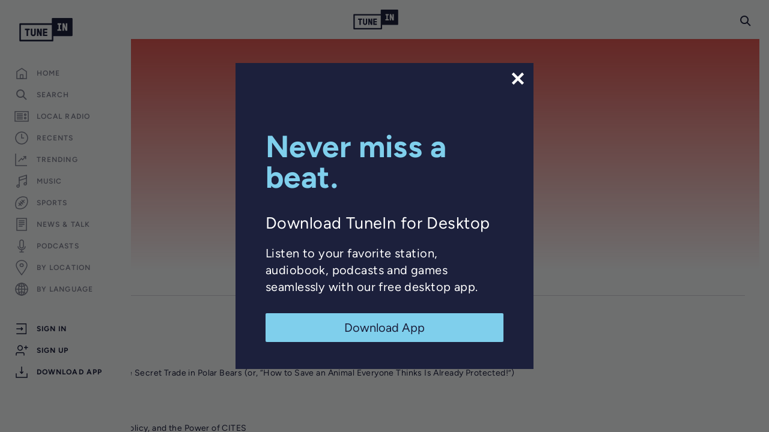

--- FILE ---
content_type: text/html; charset=utf-8
request_url: https://www.google.com/recaptcha/api2/anchor?ar=1&k=6LeX0gEiAAAAAIIeTpEprcKukrYul2unIoDI9UAF&co=aHR0cHM6Ly90dW5laW4uY29tOjQ0Mw..&hl=en&v=7gg7H51Q-naNfhmCP3_R47ho&size=invisible&anchor-ms=20000&execute-ms=15000&cb=mx9yjj9dn6q3
body_size: 48284
content:
<!DOCTYPE HTML><html dir="ltr" lang="en"><head><meta http-equiv="Content-Type" content="text/html; charset=UTF-8">
<meta http-equiv="X-UA-Compatible" content="IE=edge">
<title>reCAPTCHA</title>
<style type="text/css">
/* cyrillic-ext */
@font-face {
  font-family: 'Roboto';
  font-style: normal;
  font-weight: 400;
  font-stretch: 100%;
  src: url(//fonts.gstatic.com/s/roboto/v48/KFO7CnqEu92Fr1ME7kSn66aGLdTylUAMa3GUBHMdazTgWw.woff2) format('woff2');
  unicode-range: U+0460-052F, U+1C80-1C8A, U+20B4, U+2DE0-2DFF, U+A640-A69F, U+FE2E-FE2F;
}
/* cyrillic */
@font-face {
  font-family: 'Roboto';
  font-style: normal;
  font-weight: 400;
  font-stretch: 100%;
  src: url(//fonts.gstatic.com/s/roboto/v48/KFO7CnqEu92Fr1ME7kSn66aGLdTylUAMa3iUBHMdazTgWw.woff2) format('woff2');
  unicode-range: U+0301, U+0400-045F, U+0490-0491, U+04B0-04B1, U+2116;
}
/* greek-ext */
@font-face {
  font-family: 'Roboto';
  font-style: normal;
  font-weight: 400;
  font-stretch: 100%;
  src: url(//fonts.gstatic.com/s/roboto/v48/KFO7CnqEu92Fr1ME7kSn66aGLdTylUAMa3CUBHMdazTgWw.woff2) format('woff2');
  unicode-range: U+1F00-1FFF;
}
/* greek */
@font-face {
  font-family: 'Roboto';
  font-style: normal;
  font-weight: 400;
  font-stretch: 100%;
  src: url(//fonts.gstatic.com/s/roboto/v48/KFO7CnqEu92Fr1ME7kSn66aGLdTylUAMa3-UBHMdazTgWw.woff2) format('woff2');
  unicode-range: U+0370-0377, U+037A-037F, U+0384-038A, U+038C, U+038E-03A1, U+03A3-03FF;
}
/* math */
@font-face {
  font-family: 'Roboto';
  font-style: normal;
  font-weight: 400;
  font-stretch: 100%;
  src: url(//fonts.gstatic.com/s/roboto/v48/KFO7CnqEu92Fr1ME7kSn66aGLdTylUAMawCUBHMdazTgWw.woff2) format('woff2');
  unicode-range: U+0302-0303, U+0305, U+0307-0308, U+0310, U+0312, U+0315, U+031A, U+0326-0327, U+032C, U+032F-0330, U+0332-0333, U+0338, U+033A, U+0346, U+034D, U+0391-03A1, U+03A3-03A9, U+03B1-03C9, U+03D1, U+03D5-03D6, U+03F0-03F1, U+03F4-03F5, U+2016-2017, U+2034-2038, U+203C, U+2040, U+2043, U+2047, U+2050, U+2057, U+205F, U+2070-2071, U+2074-208E, U+2090-209C, U+20D0-20DC, U+20E1, U+20E5-20EF, U+2100-2112, U+2114-2115, U+2117-2121, U+2123-214F, U+2190, U+2192, U+2194-21AE, U+21B0-21E5, U+21F1-21F2, U+21F4-2211, U+2213-2214, U+2216-22FF, U+2308-230B, U+2310, U+2319, U+231C-2321, U+2336-237A, U+237C, U+2395, U+239B-23B7, U+23D0, U+23DC-23E1, U+2474-2475, U+25AF, U+25B3, U+25B7, U+25BD, U+25C1, U+25CA, U+25CC, U+25FB, U+266D-266F, U+27C0-27FF, U+2900-2AFF, U+2B0E-2B11, U+2B30-2B4C, U+2BFE, U+3030, U+FF5B, U+FF5D, U+1D400-1D7FF, U+1EE00-1EEFF;
}
/* symbols */
@font-face {
  font-family: 'Roboto';
  font-style: normal;
  font-weight: 400;
  font-stretch: 100%;
  src: url(//fonts.gstatic.com/s/roboto/v48/KFO7CnqEu92Fr1ME7kSn66aGLdTylUAMaxKUBHMdazTgWw.woff2) format('woff2');
  unicode-range: U+0001-000C, U+000E-001F, U+007F-009F, U+20DD-20E0, U+20E2-20E4, U+2150-218F, U+2190, U+2192, U+2194-2199, U+21AF, U+21E6-21F0, U+21F3, U+2218-2219, U+2299, U+22C4-22C6, U+2300-243F, U+2440-244A, U+2460-24FF, U+25A0-27BF, U+2800-28FF, U+2921-2922, U+2981, U+29BF, U+29EB, U+2B00-2BFF, U+4DC0-4DFF, U+FFF9-FFFB, U+10140-1018E, U+10190-1019C, U+101A0, U+101D0-101FD, U+102E0-102FB, U+10E60-10E7E, U+1D2C0-1D2D3, U+1D2E0-1D37F, U+1F000-1F0FF, U+1F100-1F1AD, U+1F1E6-1F1FF, U+1F30D-1F30F, U+1F315, U+1F31C, U+1F31E, U+1F320-1F32C, U+1F336, U+1F378, U+1F37D, U+1F382, U+1F393-1F39F, U+1F3A7-1F3A8, U+1F3AC-1F3AF, U+1F3C2, U+1F3C4-1F3C6, U+1F3CA-1F3CE, U+1F3D4-1F3E0, U+1F3ED, U+1F3F1-1F3F3, U+1F3F5-1F3F7, U+1F408, U+1F415, U+1F41F, U+1F426, U+1F43F, U+1F441-1F442, U+1F444, U+1F446-1F449, U+1F44C-1F44E, U+1F453, U+1F46A, U+1F47D, U+1F4A3, U+1F4B0, U+1F4B3, U+1F4B9, U+1F4BB, U+1F4BF, U+1F4C8-1F4CB, U+1F4D6, U+1F4DA, U+1F4DF, U+1F4E3-1F4E6, U+1F4EA-1F4ED, U+1F4F7, U+1F4F9-1F4FB, U+1F4FD-1F4FE, U+1F503, U+1F507-1F50B, U+1F50D, U+1F512-1F513, U+1F53E-1F54A, U+1F54F-1F5FA, U+1F610, U+1F650-1F67F, U+1F687, U+1F68D, U+1F691, U+1F694, U+1F698, U+1F6AD, U+1F6B2, U+1F6B9-1F6BA, U+1F6BC, U+1F6C6-1F6CF, U+1F6D3-1F6D7, U+1F6E0-1F6EA, U+1F6F0-1F6F3, U+1F6F7-1F6FC, U+1F700-1F7FF, U+1F800-1F80B, U+1F810-1F847, U+1F850-1F859, U+1F860-1F887, U+1F890-1F8AD, U+1F8B0-1F8BB, U+1F8C0-1F8C1, U+1F900-1F90B, U+1F93B, U+1F946, U+1F984, U+1F996, U+1F9E9, U+1FA00-1FA6F, U+1FA70-1FA7C, U+1FA80-1FA89, U+1FA8F-1FAC6, U+1FACE-1FADC, U+1FADF-1FAE9, U+1FAF0-1FAF8, U+1FB00-1FBFF;
}
/* vietnamese */
@font-face {
  font-family: 'Roboto';
  font-style: normal;
  font-weight: 400;
  font-stretch: 100%;
  src: url(//fonts.gstatic.com/s/roboto/v48/KFO7CnqEu92Fr1ME7kSn66aGLdTylUAMa3OUBHMdazTgWw.woff2) format('woff2');
  unicode-range: U+0102-0103, U+0110-0111, U+0128-0129, U+0168-0169, U+01A0-01A1, U+01AF-01B0, U+0300-0301, U+0303-0304, U+0308-0309, U+0323, U+0329, U+1EA0-1EF9, U+20AB;
}
/* latin-ext */
@font-face {
  font-family: 'Roboto';
  font-style: normal;
  font-weight: 400;
  font-stretch: 100%;
  src: url(//fonts.gstatic.com/s/roboto/v48/KFO7CnqEu92Fr1ME7kSn66aGLdTylUAMa3KUBHMdazTgWw.woff2) format('woff2');
  unicode-range: U+0100-02BA, U+02BD-02C5, U+02C7-02CC, U+02CE-02D7, U+02DD-02FF, U+0304, U+0308, U+0329, U+1D00-1DBF, U+1E00-1E9F, U+1EF2-1EFF, U+2020, U+20A0-20AB, U+20AD-20C0, U+2113, U+2C60-2C7F, U+A720-A7FF;
}
/* latin */
@font-face {
  font-family: 'Roboto';
  font-style: normal;
  font-weight: 400;
  font-stretch: 100%;
  src: url(//fonts.gstatic.com/s/roboto/v48/KFO7CnqEu92Fr1ME7kSn66aGLdTylUAMa3yUBHMdazQ.woff2) format('woff2');
  unicode-range: U+0000-00FF, U+0131, U+0152-0153, U+02BB-02BC, U+02C6, U+02DA, U+02DC, U+0304, U+0308, U+0329, U+2000-206F, U+20AC, U+2122, U+2191, U+2193, U+2212, U+2215, U+FEFF, U+FFFD;
}
/* cyrillic-ext */
@font-face {
  font-family: 'Roboto';
  font-style: normal;
  font-weight: 500;
  font-stretch: 100%;
  src: url(//fonts.gstatic.com/s/roboto/v48/KFO7CnqEu92Fr1ME7kSn66aGLdTylUAMa3GUBHMdazTgWw.woff2) format('woff2');
  unicode-range: U+0460-052F, U+1C80-1C8A, U+20B4, U+2DE0-2DFF, U+A640-A69F, U+FE2E-FE2F;
}
/* cyrillic */
@font-face {
  font-family: 'Roboto';
  font-style: normal;
  font-weight: 500;
  font-stretch: 100%;
  src: url(//fonts.gstatic.com/s/roboto/v48/KFO7CnqEu92Fr1ME7kSn66aGLdTylUAMa3iUBHMdazTgWw.woff2) format('woff2');
  unicode-range: U+0301, U+0400-045F, U+0490-0491, U+04B0-04B1, U+2116;
}
/* greek-ext */
@font-face {
  font-family: 'Roboto';
  font-style: normal;
  font-weight: 500;
  font-stretch: 100%;
  src: url(//fonts.gstatic.com/s/roboto/v48/KFO7CnqEu92Fr1ME7kSn66aGLdTylUAMa3CUBHMdazTgWw.woff2) format('woff2');
  unicode-range: U+1F00-1FFF;
}
/* greek */
@font-face {
  font-family: 'Roboto';
  font-style: normal;
  font-weight: 500;
  font-stretch: 100%;
  src: url(//fonts.gstatic.com/s/roboto/v48/KFO7CnqEu92Fr1ME7kSn66aGLdTylUAMa3-UBHMdazTgWw.woff2) format('woff2');
  unicode-range: U+0370-0377, U+037A-037F, U+0384-038A, U+038C, U+038E-03A1, U+03A3-03FF;
}
/* math */
@font-face {
  font-family: 'Roboto';
  font-style: normal;
  font-weight: 500;
  font-stretch: 100%;
  src: url(//fonts.gstatic.com/s/roboto/v48/KFO7CnqEu92Fr1ME7kSn66aGLdTylUAMawCUBHMdazTgWw.woff2) format('woff2');
  unicode-range: U+0302-0303, U+0305, U+0307-0308, U+0310, U+0312, U+0315, U+031A, U+0326-0327, U+032C, U+032F-0330, U+0332-0333, U+0338, U+033A, U+0346, U+034D, U+0391-03A1, U+03A3-03A9, U+03B1-03C9, U+03D1, U+03D5-03D6, U+03F0-03F1, U+03F4-03F5, U+2016-2017, U+2034-2038, U+203C, U+2040, U+2043, U+2047, U+2050, U+2057, U+205F, U+2070-2071, U+2074-208E, U+2090-209C, U+20D0-20DC, U+20E1, U+20E5-20EF, U+2100-2112, U+2114-2115, U+2117-2121, U+2123-214F, U+2190, U+2192, U+2194-21AE, U+21B0-21E5, U+21F1-21F2, U+21F4-2211, U+2213-2214, U+2216-22FF, U+2308-230B, U+2310, U+2319, U+231C-2321, U+2336-237A, U+237C, U+2395, U+239B-23B7, U+23D0, U+23DC-23E1, U+2474-2475, U+25AF, U+25B3, U+25B7, U+25BD, U+25C1, U+25CA, U+25CC, U+25FB, U+266D-266F, U+27C0-27FF, U+2900-2AFF, U+2B0E-2B11, U+2B30-2B4C, U+2BFE, U+3030, U+FF5B, U+FF5D, U+1D400-1D7FF, U+1EE00-1EEFF;
}
/* symbols */
@font-face {
  font-family: 'Roboto';
  font-style: normal;
  font-weight: 500;
  font-stretch: 100%;
  src: url(//fonts.gstatic.com/s/roboto/v48/KFO7CnqEu92Fr1ME7kSn66aGLdTylUAMaxKUBHMdazTgWw.woff2) format('woff2');
  unicode-range: U+0001-000C, U+000E-001F, U+007F-009F, U+20DD-20E0, U+20E2-20E4, U+2150-218F, U+2190, U+2192, U+2194-2199, U+21AF, U+21E6-21F0, U+21F3, U+2218-2219, U+2299, U+22C4-22C6, U+2300-243F, U+2440-244A, U+2460-24FF, U+25A0-27BF, U+2800-28FF, U+2921-2922, U+2981, U+29BF, U+29EB, U+2B00-2BFF, U+4DC0-4DFF, U+FFF9-FFFB, U+10140-1018E, U+10190-1019C, U+101A0, U+101D0-101FD, U+102E0-102FB, U+10E60-10E7E, U+1D2C0-1D2D3, U+1D2E0-1D37F, U+1F000-1F0FF, U+1F100-1F1AD, U+1F1E6-1F1FF, U+1F30D-1F30F, U+1F315, U+1F31C, U+1F31E, U+1F320-1F32C, U+1F336, U+1F378, U+1F37D, U+1F382, U+1F393-1F39F, U+1F3A7-1F3A8, U+1F3AC-1F3AF, U+1F3C2, U+1F3C4-1F3C6, U+1F3CA-1F3CE, U+1F3D4-1F3E0, U+1F3ED, U+1F3F1-1F3F3, U+1F3F5-1F3F7, U+1F408, U+1F415, U+1F41F, U+1F426, U+1F43F, U+1F441-1F442, U+1F444, U+1F446-1F449, U+1F44C-1F44E, U+1F453, U+1F46A, U+1F47D, U+1F4A3, U+1F4B0, U+1F4B3, U+1F4B9, U+1F4BB, U+1F4BF, U+1F4C8-1F4CB, U+1F4D6, U+1F4DA, U+1F4DF, U+1F4E3-1F4E6, U+1F4EA-1F4ED, U+1F4F7, U+1F4F9-1F4FB, U+1F4FD-1F4FE, U+1F503, U+1F507-1F50B, U+1F50D, U+1F512-1F513, U+1F53E-1F54A, U+1F54F-1F5FA, U+1F610, U+1F650-1F67F, U+1F687, U+1F68D, U+1F691, U+1F694, U+1F698, U+1F6AD, U+1F6B2, U+1F6B9-1F6BA, U+1F6BC, U+1F6C6-1F6CF, U+1F6D3-1F6D7, U+1F6E0-1F6EA, U+1F6F0-1F6F3, U+1F6F7-1F6FC, U+1F700-1F7FF, U+1F800-1F80B, U+1F810-1F847, U+1F850-1F859, U+1F860-1F887, U+1F890-1F8AD, U+1F8B0-1F8BB, U+1F8C0-1F8C1, U+1F900-1F90B, U+1F93B, U+1F946, U+1F984, U+1F996, U+1F9E9, U+1FA00-1FA6F, U+1FA70-1FA7C, U+1FA80-1FA89, U+1FA8F-1FAC6, U+1FACE-1FADC, U+1FADF-1FAE9, U+1FAF0-1FAF8, U+1FB00-1FBFF;
}
/* vietnamese */
@font-face {
  font-family: 'Roboto';
  font-style: normal;
  font-weight: 500;
  font-stretch: 100%;
  src: url(//fonts.gstatic.com/s/roboto/v48/KFO7CnqEu92Fr1ME7kSn66aGLdTylUAMa3OUBHMdazTgWw.woff2) format('woff2');
  unicode-range: U+0102-0103, U+0110-0111, U+0128-0129, U+0168-0169, U+01A0-01A1, U+01AF-01B0, U+0300-0301, U+0303-0304, U+0308-0309, U+0323, U+0329, U+1EA0-1EF9, U+20AB;
}
/* latin-ext */
@font-face {
  font-family: 'Roboto';
  font-style: normal;
  font-weight: 500;
  font-stretch: 100%;
  src: url(//fonts.gstatic.com/s/roboto/v48/KFO7CnqEu92Fr1ME7kSn66aGLdTylUAMa3KUBHMdazTgWw.woff2) format('woff2');
  unicode-range: U+0100-02BA, U+02BD-02C5, U+02C7-02CC, U+02CE-02D7, U+02DD-02FF, U+0304, U+0308, U+0329, U+1D00-1DBF, U+1E00-1E9F, U+1EF2-1EFF, U+2020, U+20A0-20AB, U+20AD-20C0, U+2113, U+2C60-2C7F, U+A720-A7FF;
}
/* latin */
@font-face {
  font-family: 'Roboto';
  font-style: normal;
  font-weight: 500;
  font-stretch: 100%;
  src: url(//fonts.gstatic.com/s/roboto/v48/KFO7CnqEu92Fr1ME7kSn66aGLdTylUAMa3yUBHMdazQ.woff2) format('woff2');
  unicode-range: U+0000-00FF, U+0131, U+0152-0153, U+02BB-02BC, U+02C6, U+02DA, U+02DC, U+0304, U+0308, U+0329, U+2000-206F, U+20AC, U+2122, U+2191, U+2193, U+2212, U+2215, U+FEFF, U+FFFD;
}
/* cyrillic-ext */
@font-face {
  font-family: 'Roboto';
  font-style: normal;
  font-weight: 900;
  font-stretch: 100%;
  src: url(//fonts.gstatic.com/s/roboto/v48/KFO7CnqEu92Fr1ME7kSn66aGLdTylUAMa3GUBHMdazTgWw.woff2) format('woff2');
  unicode-range: U+0460-052F, U+1C80-1C8A, U+20B4, U+2DE0-2DFF, U+A640-A69F, U+FE2E-FE2F;
}
/* cyrillic */
@font-face {
  font-family: 'Roboto';
  font-style: normal;
  font-weight: 900;
  font-stretch: 100%;
  src: url(//fonts.gstatic.com/s/roboto/v48/KFO7CnqEu92Fr1ME7kSn66aGLdTylUAMa3iUBHMdazTgWw.woff2) format('woff2');
  unicode-range: U+0301, U+0400-045F, U+0490-0491, U+04B0-04B1, U+2116;
}
/* greek-ext */
@font-face {
  font-family: 'Roboto';
  font-style: normal;
  font-weight: 900;
  font-stretch: 100%;
  src: url(//fonts.gstatic.com/s/roboto/v48/KFO7CnqEu92Fr1ME7kSn66aGLdTylUAMa3CUBHMdazTgWw.woff2) format('woff2');
  unicode-range: U+1F00-1FFF;
}
/* greek */
@font-face {
  font-family: 'Roboto';
  font-style: normal;
  font-weight: 900;
  font-stretch: 100%;
  src: url(//fonts.gstatic.com/s/roboto/v48/KFO7CnqEu92Fr1ME7kSn66aGLdTylUAMa3-UBHMdazTgWw.woff2) format('woff2');
  unicode-range: U+0370-0377, U+037A-037F, U+0384-038A, U+038C, U+038E-03A1, U+03A3-03FF;
}
/* math */
@font-face {
  font-family: 'Roboto';
  font-style: normal;
  font-weight: 900;
  font-stretch: 100%;
  src: url(//fonts.gstatic.com/s/roboto/v48/KFO7CnqEu92Fr1ME7kSn66aGLdTylUAMawCUBHMdazTgWw.woff2) format('woff2');
  unicode-range: U+0302-0303, U+0305, U+0307-0308, U+0310, U+0312, U+0315, U+031A, U+0326-0327, U+032C, U+032F-0330, U+0332-0333, U+0338, U+033A, U+0346, U+034D, U+0391-03A1, U+03A3-03A9, U+03B1-03C9, U+03D1, U+03D5-03D6, U+03F0-03F1, U+03F4-03F5, U+2016-2017, U+2034-2038, U+203C, U+2040, U+2043, U+2047, U+2050, U+2057, U+205F, U+2070-2071, U+2074-208E, U+2090-209C, U+20D0-20DC, U+20E1, U+20E5-20EF, U+2100-2112, U+2114-2115, U+2117-2121, U+2123-214F, U+2190, U+2192, U+2194-21AE, U+21B0-21E5, U+21F1-21F2, U+21F4-2211, U+2213-2214, U+2216-22FF, U+2308-230B, U+2310, U+2319, U+231C-2321, U+2336-237A, U+237C, U+2395, U+239B-23B7, U+23D0, U+23DC-23E1, U+2474-2475, U+25AF, U+25B3, U+25B7, U+25BD, U+25C1, U+25CA, U+25CC, U+25FB, U+266D-266F, U+27C0-27FF, U+2900-2AFF, U+2B0E-2B11, U+2B30-2B4C, U+2BFE, U+3030, U+FF5B, U+FF5D, U+1D400-1D7FF, U+1EE00-1EEFF;
}
/* symbols */
@font-face {
  font-family: 'Roboto';
  font-style: normal;
  font-weight: 900;
  font-stretch: 100%;
  src: url(//fonts.gstatic.com/s/roboto/v48/KFO7CnqEu92Fr1ME7kSn66aGLdTylUAMaxKUBHMdazTgWw.woff2) format('woff2');
  unicode-range: U+0001-000C, U+000E-001F, U+007F-009F, U+20DD-20E0, U+20E2-20E4, U+2150-218F, U+2190, U+2192, U+2194-2199, U+21AF, U+21E6-21F0, U+21F3, U+2218-2219, U+2299, U+22C4-22C6, U+2300-243F, U+2440-244A, U+2460-24FF, U+25A0-27BF, U+2800-28FF, U+2921-2922, U+2981, U+29BF, U+29EB, U+2B00-2BFF, U+4DC0-4DFF, U+FFF9-FFFB, U+10140-1018E, U+10190-1019C, U+101A0, U+101D0-101FD, U+102E0-102FB, U+10E60-10E7E, U+1D2C0-1D2D3, U+1D2E0-1D37F, U+1F000-1F0FF, U+1F100-1F1AD, U+1F1E6-1F1FF, U+1F30D-1F30F, U+1F315, U+1F31C, U+1F31E, U+1F320-1F32C, U+1F336, U+1F378, U+1F37D, U+1F382, U+1F393-1F39F, U+1F3A7-1F3A8, U+1F3AC-1F3AF, U+1F3C2, U+1F3C4-1F3C6, U+1F3CA-1F3CE, U+1F3D4-1F3E0, U+1F3ED, U+1F3F1-1F3F3, U+1F3F5-1F3F7, U+1F408, U+1F415, U+1F41F, U+1F426, U+1F43F, U+1F441-1F442, U+1F444, U+1F446-1F449, U+1F44C-1F44E, U+1F453, U+1F46A, U+1F47D, U+1F4A3, U+1F4B0, U+1F4B3, U+1F4B9, U+1F4BB, U+1F4BF, U+1F4C8-1F4CB, U+1F4D6, U+1F4DA, U+1F4DF, U+1F4E3-1F4E6, U+1F4EA-1F4ED, U+1F4F7, U+1F4F9-1F4FB, U+1F4FD-1F4FE, U+1F503, U+1F507-1F50B, U+1F50D, U+1F512-1F513, U+1F53E-1F54A, U+1F54F-1F5FA, U+1F610, U+1F650-1F67F, U+1F687, U+1F68D, U+1F691, U+1F694, U+1F698, U+1F6AD, U+1F6B2, U+1F6B9-1F6BA, U+1F6BC, U+1F6C6-1F6CF, U+1F6D3-1F6D7, U+1F6E0-1F6EA, U+1F6F0-1F6F3, U+1F6F7-1F6FC, U+1F700-1F7FF, U+1F800-1F80B, U+1F810-1F847, U+1F850-1F859, U+1F860-1F887, U+1F890-1F8AD, U+1F8B0-1F8BB, U+1F8C0-1F8C1, U+1F900-1F90B, U+1F93B, U+1F946, U+1F984, U+1F996, U+1F9E9, U+1FA00-1FA6F, U+1FA70-1FA7C, U+1FA80-1FA89, U+1FA8F-1FAC6, U+1FACE-1FADC, U+1FADF-1FAE9, U+1FAF0-1FAF8, U+1FB00-1FBFF;
}
/* vietnamese */
@font-face {
  font-family: 'Roboto';
  font-style: normal;
  font-weight: 900;
  font-stretch: 100%;
  src: url(//fonts.gstatic.com/s/roboto/v48/KFO7CnqEu92Fr1ME7kSn66aGLdTylUAMa3OUBHMdazTgWw.woff2) format('woff2');
  unicode-range: U+0102-0103, U+0110-0111, U+0128-0129, U+0168-0169, U+01A0-01A1, U+01AF-01B0, U+0300-0301, U+0303-0304, U+0308-0309, U+0323, U+0329, U+1EA0-1EF9, U+20AB;
}
/* latin-ext */
@font-face {
  font-family: 'Roboto';
  font-style: normal;
  font-weight: 900;
  font-stretch: 100%;
  src: url(//fonts.gstatic.com/s/roboto/v48/KFO7CnqEu92Fr1ME7kSn66aGLdTylUAMa3KUBHMdazTgWw.woff2) format('woff2');
  unicode-range: U+0100-02BA, U+02BD-02C5, U+02C7-02CC, U+02CE-02D7, U+02DD-02FF, U+0304, U+0308, U+0329, U+1D00-1DBF, U+1E00-1E9F, U+1EF2-1EFF, U+2020, U+20A0-20AB, U+20AD-20C0, U+2113, U+2C60-2C7F, U+A720-A7FF;
}
/* latin */
@font-face {
  font-family: 'Roboto';
  font-style: normal;
  font-weight: 900;
  font-stretch: 100%;
  src: url(//fonts.gstatic.com/s/roboto/v48/KFO7CnqEu92Fr1ME7kSn66aGLdTylUAMa3yUBHMdazQ.woff2) format('woff2');
  unicode-range: U+0000-00FF, U+0131, U+0152-0153, U+02BB-02BC, U+02C6, U+02DA, U+02DC, U+0304, U+0308, U+0329, U+2000-206F, U+20AC, U+2122, U+2191, U+2193, U+2212, U+2215, U+FEFF, U+FFFD;
}

</style>
<link rel="stylesheet" type="text/css" href="https://www.gstatic.com/recaptcha/releases/7gg7H51Q-naNfhmCP3_R47ho/styles__ltr.css">
<script nonce="DSH7XRcqavLpnL5wSaNP-w" type="text/javascript">window['__recaptcha_api'] = 'https://www.google.com/recaptcha/api2/';</script>
<script type="text/javascript" src="https://www.gstatic.com/recaptcha/releases/7gg7H51Q-naNfhmCP3_R47ho/recaptcha__en.js" nonce="DSH7XRcqavLpnL5wSaNP-w">
      
    </script></head>
<body><div id="rc-anchor-alert" class="rc-anchor-alert"></div>
<input type="hidden" id="recaptcha-token" value="[base64]">
<script type="text/javascript" nonce="DSH7XRcqavLpnL5wSaNP-w">
      recaptcha.anchor.Main.init("[\x22ainput\x22,[\x22bgdata\x22,\x22\x22,\[base64]/[base64]/bmV3IFpbdF0obVswXSk6Sz09Mj9uZXcgWlt0XShtWzBdLG1bMV0pOks9PTM/bmV3IFpbdF0obVswXSxtWzFdLG1bMl0pOks9PTQ/[base64]/[base64]/[base64]/[base64]/[base64]/[base64]/[base64]/[base64]/[base64]/[base64]/[base64]/[base64]/[base64]/[base64]\\u003d\\u003d\x22,\[base64]\x22,\x22bVtVw74Rwow6wr7DisKew7fDlW1ww7EKw6rDrB07a8OFwpx/e8KfIkbCiCDDsEovUMKfTVvCoRJkJMK3OsKNw7rCgQTDqFoXwqEEwq17w7Nkw6DDjMO1w6/DvsKFfBfDkQo2U1ZBFxIIwrpfwokXwr1Gw5t0Ph7CthTCn8K0wosRw4liw4fClm4Aw4bCkAnDm8Kaw4vClErDqRjCgsOdFTBHM8OHw7BpwqjCtcOZwqstwrZaw5sxSMOQwo/Dq8KAGkDCkMOnwo8fw5rDmQ08w6rDn8KKIkQzZAPCsDNBWsOFW0XDrMKQwqzCpS/Cm8OYw7HCh8KowpIxfsKUZ8KSAcOZwqrDiVJ2wpRiwqXCt2kDAsKaZ8K6RijCsGczJsKVwobDvMOrHicsPU3Cj2/CvnbCimQkO8OGVsOlV1LCgmTDqQHDnWHDmMOOdcOCwqLCmsO9wrV4BwbDj8OSMcOlwpHCs8KXOMK/RRhteEDDjsOZD8O/I2wyw7xCw7HDtToFw5vDlsK+wpQUw5ogd24pDiBKwpphwp3ClWU7TsKjw6rCrR0ZPArDpBZPAMK9fcOJfx7Di8OGwpAxAcKVLiRnw7Ezw6vDp8OKBTXDkVfDjcK9IXgAw4bCn8Kfw5vCtMOgwqXCv0Qswq/CixDCkcOXFEBZXSkvwozCicOkw7vCr8KCw4EPWx5zb1UWwpPCpkvDtlrCnMOEw4vDlsKWT2jDkmPCosOUw4rDq8KkwoEqIAXClhodCiDCv8OQMnvCk23CgcOBwr3Cs0kjeRNCw77DoUTCsghHCG9mw5TDky1/WQ5lCMKNYMONGAvDrMKEWMOrw5cdeGRBwo7Cu8OVKsKrGio3MMORw6LCnjzCo1obwoLDhcOYwqDCrMO7w4jCuMK3wr0uw6TCv8KFLcKbwpnCowdxwqg7XUfCmMKKw73DpMKuHMOOW2rDpcO0dhvDpkrDnMKdw747PsKew5vDkl/CmcKbZQp3CsKaXcO3wrPDu8KtwqsIwrrDnG4Ew4zDj8Klw6xKHsOYTcK9SlTCi8OTMsKqwr8KCms5T8Kow4xYwrJEPMKCIMKYw5XCgwXCh8K9E8O2VVnDscOuW8KuKMOOw4Jqwo/CgMORYwgoZcO+dxEzw51+w4RvczYNQ8OWUxNOYsKTNx7Dum7Cg8Klw453w73ClsK/w4PCmsKAaG4jwo1Wd8KnPj3DhsKLwpxaYwtuwq3CpjPDiBIUIcOzwplPwq10QMK/TMOdwqHDh0cEXTlecGzDh1DCrUzCgcONwojDk8KKFcK5AU1EwqLDrDomIcKsw7bChmoANUvCnDRswq1DGMKrCjnDj8OoA8KbeSV0UR0GMsOTCTPCncOSw6k/H1oowoDCqn9UwqbDpMOmdCUaZwxOw4NMwpLCicONw7TCmhLDu8O9CMO4wpvCnwnDjX7DkSldYMOVQDLDicKKf8ObwoZowqrCmzfCpMKPwoNow7dYwr7Cj1F6VcKyP3M6wrpsw7MAwqnCjh40Y8KSw6JTwr3Du8Opw4XCmRA1EXvDisOMw5gJw4fCsAJYcMO/BMKpw7Vzw5gtSTHDjcK8woDDsDhow7HCuUQbw4PDt0MewrbDiX9fwrReNCLDqmLDh8OPwqTCusK2woxMw5fCncKLemDDuMONZ8KhwrxmwpkXw6/CqQYGw6MMwqHDiC5xw7DDpcOtwoptfAzDjmE3w4rChG/DgnnCr8OiJsKzW8KLwrLCh8KjwqfCmsKeEsKMwqHDu8Kbw6tfwqBvXjQSekEMdMOhdgLDjcKAUsKow7lKFVJQw5wMFMOXMsK/[base64]/[base64]/fsK3woTDu8OvO8K8ZsKQVMK3OgfCpsK1wpHDkcOqKQwvM1DClCk4wo3Cui7CtMO5KsOsAsOjS2RlJMKiwqnDvMO/[base64]/[base64]/w6rCv1AiOsKODcOlw4vCu0PCnEccwrEZZMOBIzZ4wphuPXPDsMKRw6JCwrhgV2PDm3wsccKhw7BOKcOxD2bCj8KNwrrDrAnDvcOMwrVDw5FWcsOfM8KMw7bDvcKbdDzCqcOyw7fCpcOnGh/[base64]/[base64]/w78vC8OKBl8iZVY7wpwmwr9WworDvsKTFcOzw5/[base64]/DpGvCpMOKfEDCox7DrW53ccKzw6Qdw43CmcKfTiw4IUc5IsOIw5rDmMOIwrbDqnkmw5FzaH/CtsKcFnLDrcOhwroxDMODwrTCkDwlU8KDNH7DmgvDgsK0ejNKw7dGZEXDtAAGwqvCpwDDkwQHwoNCw4zDoCQ+EcO0AMKEwrF3w5sOwp0Lw4bDjsKww7PDgxzDlcOPHVTDncOjSMKvUkXCsjQ/wrJdKsKIw5DDg8Kxw61aw54LwpQnHmzDjmHDuSwrw4rCnsOJY8ONe0EowpEIwoXChMKOwo/Cv8Kgw6HCvcKwwqB1w4sPMSsnwpw3aMOJw7jDqA9hFSMMasOCwo/DhsObK2LDtljCtjphA8Kqw5DDksKdw4/Cl0I2wqPCnsOMbcObw7AyGDbCsMOqRiwAw5LDiBHDjjJIwrVmBlZjRWfDmFDClsKjHyjDk8KZwoMVQMOGwqfDqMKkw5/CgMKMwrbCiG3CukDDt8O8LW7Cq8OFDzjDvcOUwoXDsGDDg8KJLwnCq8OEOsK8w5fDkzHDg1tBw6UDcFDCusO0TsKoS8OrAsKiFMKaw5xzd3fDtDfDucK/RsKSw5zDiFHDj0UPw7/CisOqwrPCgcKaFiXCrsOBw7o6IBjDncKzJlRTSmnDgMOLTRsJe8KXP8KUSMKNw7/CocOYaMO3dsOtwpo9dF/[base64]/CrMO2wpjDvsKBw4DCqgZsworCr1xDEBvCrS/CvgUEwqfCi8OEZMOfwqDDqMKgw5cVRk/CjQTCn8KDwqzCp28dwpU1ZcOHw7zCksKqwpDCjMKsL8OzBMKiwo/[base64]/[base64]/Cs8Kpw7/Co3ZYQMO1w4ERHXEydGTCnMOfEVDDmMKtwoxPw48PaVrDjhpGwqDDhsKSw4DCncKMw4tgUFcoLXMlVj7CmsOpQwZQw5XCmh/CpWU9wpE+wrw4wpXDmMOAwr9tw5fCtsKnw77CuzfDoQXDhg5pwpJmA03CucOzw4bCscKEw5nChcO/a8KkXsOZw63ClUPCi8K3wr9SwqPCoFdsw4DDpsKSISMewo7CjwDDmFDCkcOewovCgWBIwqlUw6fDnMKKD8KbNMOTfmEYLXk8L8KCwpoVwqkgP1ZpbMOKNiY+Ai7DuSVTDMOsDDYQGsOsAWnChljCqFUXw6xBw7jCo8Otwq5HwpXCqR9EJjtNwpXCusOsw4bCtVrDhA/[base64]/wpwrR2DChMKuwoHDksOQwp/DsMOlTGcdwqbCiMKTwrM7THrDssOORmPDm8KcaQrDmcORwoU3SsO7Q8KywqogQUrDqMK9w5vDuCrCpMK9w5TCoi/[base64]/Ct8KowrvCpHQMw75yw5k0alNMwqDDq8KfO053dsOgwpgdfcKTwpfCiQzCgcKpGcKvMsK+TMK/[base64]/[base64]/w5HCvMK4wrkmwqpAwoXDq8K4I8KZZcOBWCnDgsKlw64oAnrCrcOIQ3TDryPDo13Cp2lTfjDCr1XDgGlWL3lKSsOeTMOow49QF2XCpCNsMMK/bBZZwqcDw5LCrcO7HMOlwoHDscKJw6VRwrtMEcK3dGfDr8OfEsOKwp7DmErCksOdwpNhAsObT2nCrsOrEztOH8ORwrnCnhLDgMKHAmp7w4TDrzPCqsKLw7/Di8OQIhDClsKMw6PCgF/CuAExw4LDjMO0w7gkw4BJwqvDu8O4w6XDuEXDssKCwrTDgnF5wrBGw783wprDhcKAWcKZw54rJsOyZ8K6TyLCtMKcwrBSw6bCiyLDmQ09WxrCgxURwoTClCsmenfCnCvDp8OSRsKNw4wlYR/Ch8KUNWh5wrTCosO2w6nCqcK7ZsKzwr5DL0PCisOTbiEnw7fChh7CvcK8w6rDpVvDiXbCvcKsRFd3GMKWw64ZVkTDucKHwrsvBWfCjcK8ccKFOQA1CcK+fiE1NsK8ccOCG1oFccK6w7HDtsK5MsKacUorwqTDgQInw7HCpQvDm8K6w7A3N13CjMKxY8KiE8KOSMK/Hwxhw483w4fCmyvDmsKGPi/[base64]/DlsOjNsKnwrXCq8Kgw4Y+esKywoJMw7rCpgpqwohew60MwoYRRivCg2VMw7IQdsKeTcOMc8KHw4Z3HcKefMOyw5/Cq8OpAcKFw4/DsylqawnChSrDgz7CkcKzwqd4woF0wqcZG8KbwpZsw6EQIEzCu8KjwrvCtcO+w4TDpsOvwp3CmmHCgcOzwpZaw4Izw5jDrmDClQTCnyAhS8O2w7Now6DDjD7DiETCpBAsBmnDln/DjXQ/[base64]/DoTXChW1WwrPDm8KfdMOhw6xSw4jCpcKAEVouOcO9wrXCkcKJT8KITB7DkhYec8KPwpzDjXh+w5x9wodEBH7DncOGB07DnGMhR8KIw5goUGbCjVrDh8K/[base64]/CiMKdwq7DpVVmwog0awLCuiF+woDDmwPCllk5worDgGPDtD/DgMKFw5oNJMOMFcODwonCpcOWVztYw4TDsMKvLgk8K8OfVS/[base64]/CnsKDIwLDhAXClDvDtsOswqlXwppawrrCmsOwwqfDncKrcGrCq8KWw49FXzJswqR7H8Kka8OWLsKKwoRwwpfDt8KYw791e8KFwqHDkQl/wpLCnMKWcsOpwqw9KsKIb8K0KsKpacOdw6jCqw3DuMKcacKBcyLDqSTDhHF2wrdaw5DCrUHChFPDrMKiT8OxMhPCocOpesK2WsOVaF/[base64]/[base64]/Dj8KgfVtBdcOaw7V2LQogwrkpecKNMcKUwr9yZsKwcxkrS8OqZcOKw5XCosKCw7otaMKyBxTCi8KlFBnCqcOiwqbCrXjCqsOTF05/[base64]/w7tiw4rDkMOlwrnChcOhw6jCmsKbTFHChSBJYcKFA0N0dMO1McKxwr3Dt8OiSA3Cu3jCh1/CgUhawqNxw70lO8Ogw6/DpTkhHlx3w7sNPSVJwqHCh1pww40rw5wzwpYsA8OKXnhswrDDtVrDnsKJw7DDssKGwpRxH3fCrlsVwrLDpsO1wrtywowuwq7CoX3Cg3DDnsKmecK5w6sYZCkrSsK4OsOPXTBMI2R+YsKRJ8OtYsKOwoZYIlhowofCmMK4DcOsF8K/wpvCoMKswpnCoVHDkitcXsK+A8KRMsKiVcKFD8KZwoI+wqAGwqrCmMOAezNQWMKvw5LCslLCuEdjF8K0HXspBlLDpWEUQE7DlAbCv8Orw6nCsQFHwo/Crh4VBkIiTcOLwoIww4R/w6BSeHrCk1gNwptaOlrCpgfDmT3Dm8Ohw4HCuDduAMK5wqPDi8ORGgQfVUVKwos5b8O1woHCgnh/wqd+XTULw7lew67CpDEOQGxJw5pif8OtQMKkw5/Dn8Kaw59LwrnCqFTDusO7wqUnL8Krwo0qw6ZGI0lXw7w7bMKjBAfDksOiM8OnTcK3P8O/O8OwTBbCjsOiEsKKw6o6PRoRwrHCgVnDknjDhMKKOxXDqW0BwqxVcsKZw4s0w69kZ8KvLcODJgE/HQ0Aw6QSw4/DlTjDpmQcw6jCvsOuMAk0XsKgwp/Ci1B/w64jIMKpw5zCtsKMw5bDrh3CjXpcekYLQMKrA8K7QsOVdsKIwqRbw7NLwqVScMOBw61oCsOFak8KRMK7wrozw7LCvSsXSwVyw6IwwrHDtQsJwpfCu8OGFR4iOsOvGX/CpU/Ct8KnUMK1D3DCuzLCnMKfdsOuwpJRwqPDvcKAImLDrMOoSH1+w7xtQDrDuG/DpBHDlGXCtDRzw4k1woxMw7JrwrE7w5LDncKrEcKyesOVwp/DnMOAwptRXcOLFF7CjMKDw5TCrMKXwq46AELCnHPCj8OnMQMBw7jDhsKRCArCklDDogJ1w5bCucOOXw0KZUw9w4IJw6TCtnwyw7dWMsOqwrEjw7czw4TCt0hmw79hwovDpmJPOsKFCMOdNUrDoE58eMOKwpd4wq7ChBh3wrh/wqFycsK5w5dWwqPDp8KYwr8WS07CpnHCmMKsS1rCncKgQHnCqMKpwoIvR3QbAQ5vw58yacOXFiMGTX8jFcKOMsOxw69CZC/DkTcAwpQCwoN/w5DCs2nCosOaDwZiCMKHSF1THxXDjG9HA8Kqw4cWecK8UUHCpRsNCFLDhsOZwpLDkMKxwprDkGrCi8KPBkPCgMOOw7jDssKnw6NsJ2IwwrZvGsKZwrRDw6cvKcKHHh3DmMK8wpTDrsO3wpDDniEnw4YKE8OPw5/DhCHDjMOZEsO+w4Fsw48Pw69BwoB9eUvDjmZZw4JpQcOyw59iEsOhY8OZFh9ZwprDlFDCn03CrX3Du0fCh0PDsl4KUgbCvk7Dr09NVcO4wp9Qwqldwpl7wqUWw55/SMOwKBrDvBV7L8Kxw7AwYSxvwrYdFMKjw5V3w67CpcO/wqloKsOOwq8sPsKvwoTDrMKtw4bCqRRrwrLCjhgXAsOWKsKiGsKGw4tew6sEw6Z/TnzCosOXDUDCtcKDBmhywpbDoQkCdgrCh8KMw6UGwpRzEAosQ8OJwrXDjlzDgMOANcKGVsKDA8OPbGnCusOhw7TDrSd/w63DosKkw4TDpjMCwp3Ci8KkwrJqw6dNw5jDl3EyHkDCscOrSMOHw6xbw7/Dtg3Cs3EBw7tywp7CuzzDgzN1JMOOJl3Do8K6Og3DiiY9EMKmwojDlcK6e8O1CU15wr0ODMKjwpjDh8Kpw7jCmcK0Bx8/[base64]/Cr8OoRFXCjRvCu34BwrnDp8KCOMKFf8K1w5pTwr7Dm8Orwocmw7rCrMOFw5TCpyfDh2N/YMOWwok7CHDCqsKRw6nCi8OIwrPCnRPCicOnw57CoCvDusKuw7PCn8KNw69WOS9NJ8Ovw6IBwrRUCcOmCRcGQsKlJ3DDgsKUDcKXw43DmAvChQFmak5RwoLDlgQvVQ3CqsKMdAfDvcOYwpNWG2rCrjHDg8Klw44Aw7/Dg8OsTT/Cn8Omw4UEUcK2wpbDr8OkLBEuDETChHMOwrd1IcK7A8ODwqEywrRdw6PCpsOQHMKww7lJw5bCk8Oew4UNw4vCiWXDhcOPDn1twqLCsGsULMKkI8Ohwo7CpMOGwr/Du0HChMKzZzoyw6jDtnPCnkPDqyvDl8Klwpd2wpPCvcOHw74KSjEQD8OhZhQQwrLCslIqQSMidcOqVcKtworDuBJuwobDlkM5wrnDosOlw5hQwrrCqjLDmXfCuMK1V8KvK8OKw4R/wrx7w7XCrcO4YHt1XBXCsMKvw5F0w6jCqjoTw7ElM8Kfw6PDhMKJA8Kiw7bDjMKhw71Mw7h1fnNSwpAjDyTCpXTDvcOSOFLCvkjDgjtqJMOxwrLDmFkRwoPCvMOmIE1fw7jDrcOcV8KYNiLCjg3DjyAAwqV7Wh/CucK3w6I/dHTDqzzDoMKzBQbCtsOjLTZWHMKWOzR/wpHDsMODXmA1w6Z/[base64]/CoTHCknrCnsOMXMOHVsKgahXDiMKzw4rCi8O5eMKpwr/DncOvS8OXNsOgPcOqw6cHVcOmPsOFw7HCqcK3wpEcwpJPwoogw5wvw7LDpcKhw7zCm8KRZgUFIEdqTUhTw4Ebwr7DvMO9w6zDmVnDqcOFMSwZwrRjFGUdwoFOEUDDlTPCjwVvwotUw5VQw4Yuw4YXw73DlgV/IcO/[base64]/ChGMTwqnDisKqw6t+w4QEw7QfcsOUcxDDtlrCsMKzwq41wqbDhcOOB2zClMK+wp/CknR6G8OAw5B/wpTCmMK6e8KfBTrCv3PCh13DtFslRsOWczrDhcKpwp9Sw4EedsODw7PClh3Dv8OwCk7CsGFjE8K4fcOBI2PChC/CrX/DhHtPf8KTw6PDvj9MTW1/WlpOYHAsw6g5GirDv07Ds8Ojw5XCsWMUV1nDiyEOGHTCvcOjw6AKSsKvcyc2wrRmLUVvw53CicOMw7LCi14BwpJNdAU0wrx5w4/CtjR/wpVpBMO+wqbCnMOAwr0bw6cYc8OdwqDDtcO8Z8Ojwr/CoE/DqlbDnMKYwo3DuEo5H0pqwrnDvB3DrsKECynCjzZtw7XCog3CpgVLw4JPwrrCh8O4wr1twovCixTDvcOjw783FAsRwo4uK8Kaw4/ChGDDixHClh/[base64]/Cg8OTwrTCsiXDiybDo8KFwppHw7N+R0Urw4DChFTCnsKRwokRw6zDosOuG8Ogw6pww78TwrbDoSzDvsOlN13DgMOyw7PDjsOQccKCw7xOwp5RaA4bEBNlP3jDk1BfwoM9wqzDoMKdw5rDt8OpC8O/[base64]/w67Dj8OXwqorwp3Co8OVwoABw5DDu3PDvcORwpfDtHUWZsKGw7fDhUJOw7N9dMOxw4gPB8KeISgqw4c+WcKqMjgWwqMOw59swql/ZjxEIkLDpsOJRwHCix0Mw6TDi8KWwrDDrkHDrWzCtsKdw4UCw6nChnFMLMOZw6osw77CqAvCgF7DosKxw5nCnznChMK6wobDoG/DusOkwrDClsKTwpzDtVoPc8OVw51bw6DCusOEQl3CrMOOdk/DsAPDuCgIwrLDijTDs2rDvcK2LkfCrsK7w7lvdMKwPwwXFRLDrHcQwq9aLDvDgEXDqsOOw4MnwoBiw4lpIsO4wrdpbcKWwr45KhkYw6bDo8OqC8KQTmYnw5JJacKUw61LBTE/w5LDqMOlwoU6X3vDmcO+I8Oxw4bCg8OQw7nCjwzCgsK1QyLDkVPCm3XDhDxwCMK8wprCqSvCmnkCZBfDsBhpw7TDocOPJ2UVw41bwr9vwqXDvcOxw5MbwphzwrPClcO5P8ONAsKgN8Ouw6fDvsOtwphhQMOOfT1Ww4/CscKTNnZ/[base64]/wrMxQD/CncOIwqE7w4/DmsKqFT8EwpBDw5jDocOWXitUesKvHk5owogIwq3DhXl0GMOOw4Y3IWVDISpZNBlPw5h7QsKCE8OeSw7DnMOwR3PDo3rCk8KNQsKLAiANYsOFwqoaXcOFa1/DtcObPsOZwodRwqY1WVLDmMOnZsK9Yl/Cv8KEw7Umw4oLw4/[base64]/IcO7E8KAOcKcJ3lyTCtdQVvCmsOgw5zCnUBMwoZMwqDDlMO9fMKVwqfCrHIfwpE6eznDnz/DoCUtw5V/E2PDiHMKw65sw5dTWsKEaGILw5w1ZcKrL1Qrw5Yuw4nCi1Ysw5J5w5BMw4HDqR1TKhBGN8KIc8KOKcKTenMBf8OqwqvCusOhw6hjDMKQMcOOw7zDssO2AsOlw7nDqWRTB8KQdGoWXsO0wpFaWy/Dp8O1wrwPVlBLw7JIc8OSw5VbdcO6w7rDuVVoOkJLw7NgwoooCzQUfsOFI8KXBk3CmMKTwqHCjRtNJsKWfmQ4wq/DnsKZNMKpVMKuwqdWw7HCrxsyw7Qcfg7Cv0Mcwp50QV7Cu8KlNmlVTmPDm8OwZCHChB3DgxBpXBZ1wrLDu2TDoEFdwrXDqEU2woshwpkdLMOVw7Z0JU3DocKyw4N/MAA0b8Okw67DtX4UMjvDjAPCqcOEwoFmw7DDumnDlMOHQ8OqwpDCncOgwqBYw6x2w4bDqMKdwolJwr07wojCqcOZMMO/YcOzTUk2GMOnw57ChMOLF8K+w7HCrlbDrcKxYl/DlMOmJy5hwqdfbMO0YsO/BcOLJMKzwojDs2Rhw7ppw7o1woQkw5nCr8KJwo7DnmbCh33DjExLesOgRsOAwol+w77Dl1fDisOrXsKQw6Ndcmpmw7AMwpodQMKWw5wrPAkew7vCvnABFsOvcUjCizgtwqoRJQLDqcOqe8KVw5HCnG4Lw7fCq8KJdA3DoHdRw71DG8KdW8OpXAplDcK3w5/[base64]/a0Ytw7vCgcOFC2jDoiliwpMgwqHCrsOCT8KiCMKYw4VIw5gTPMKHwprDrsKGY1DDkQ/CsBF1wpvCvScJDMKbU38JB0cXwqbDpcKqO09RWw3CscK4wo5Lw4zCocOtZcKKTcKqw47Chz1HMVLDlQ08wpscw7TDu8OpXg5fwrPCsEhrw4bCvMOuC8OwRcKFWA9Kw5TDjxLCsVnCvGVOQ8Kcw5Z6QTEbwr9aSjjCgC5JKMK1wr/DrCxhwpbDgzHCmcO/wp7DvhvDhcK3IMK7w73CnxfDrMOTw4/CsHjCvHxWwpwnw4QcEFLDoMOkwrzDvMKwcsOQD3LCsMOGamdow5oKHWnDiVrDgnIXF8K5WWDCsAHCjsKSwrTDhcOFbzNgwrTDtcK9wqovw4wLw6bDgibCsMKMw5pHw7g+w5xQwpwtNsK5FRfDncO8wqvCpcOOMsKcw6/Cv0IMb8OgLX/DuGdpZcKfOsOJw5NFUF5+wqUTwrjCt8OKQUfDssKwKsOWXcOAw4bCpQJtHcKTwpBsDFHDuj3ChBLDrMKEw4F2O3nCtsKMwpnDnDhzUsOyw7fCgcKbY2HDqcOuwrYnNHNmw7k4w6/Dm8OaP8OVwo/ChMKLw7BFw5dNw6VTwpbCnMKUWsK5MmbCj8OoblM7P17CvSJPSx/CrMKQasO4wqErw791w5V/[base64]/[base64]/w5tGacK6w7HCgcOVwpMEwojCmmZmwoQNwqsMUEkkOsOVVUnDmSfDgcKUw6EEwoYww5Bfe3x3GMKmOwTCqMKpSsOWJllIQDXDj3Npwr3DjUZDLcKjw6VIwptlw4I0wr5keEljHsOwUcOnw5p4wqtzw67DsMKQHsKMwpJHKg0sbcKCwqZ7MT0+TDw0wpXDv8O/OsKeH8OZOhzClDzCkMOgHsKIHFBmw7rDt8OzTcOtwpsqNcKgDnbCkMOiw5/[base64]/w6AXwo3DjsOXw6LCm8Oqw4LCsSslwrLCt8KXwrYBwqbDrBUrwrvDusKawpNawo04UsKkP8OrwrLDu0QnGShiwpvDmMKdwrPDqFXDtnnDkS/Cul3CrwnChXkKwrwrejvCqMOCw6jCjcK6wpdMFyjCtcK0w4/Dult/J8KLw4LCiTBEw6JHBFZxwpMlI03Dm342w7I1LVFmw53Cmlo7wotEE8KqfhrDoXvCrsOTw7/CisKOdMKsw4kfwobCpsKJwpl1LsO+wpTChcKOB8KWcBjDqMOkKi3DvmhLH8KDw4TCm8Ovb8KhZMKawrbCoXvDoxjDhh7CoUTCv8ObKBwiw6BAw4jDhsKeC3HDgH/CsykAw7fCrcKMEMKVwoQ8w59BwpfCh8O0d8OxTGzCuMKdw7bDtwHCoGDDlcOzw5ZyKsOeUE81DsKwKcKuV8KxL2IkGcKewrIBPl/CssKhbcOlw7kFwpwOR31mw6drwrzDkMK0KsKMw4MOw4vDksO6wpfDnxgMYMKCwpHCp1/[base64]/CmcKCScOqRsOvw4PCgGApKgjDnEB3woJFR1jCgTAYwpfCiMKBQnRvwqFFwqgmwq4ww60sAMOsRsKPwo9pwrkQY3nDhjkOPcO7wozCnhxUwpQYw7/DlcK6LcO5EsOpAHlVwoEEwonDnsO0RMOFeVtPJMKTQBHDqhDCq33DucOzd8Oaw55yDcOWw6HDsmMOwrHDtcOhTsKqw43CohPDgQNAwoYXwoFjwrVcw6oHwqR9FcOobsOSw5PDmcOLGMOxETnDjiQ1fMOJw7LDu8OBwqExU8OiIsKfw7XDmMOMLHJDwrjCu2/DssOneMOmwqvCrzvCixFIOsOQKSwLDsOPw79Jw6IJwqrCs8OOEnN+w6TCpBbDoMO5UgN9w4PCnBfCocO6w63Dm3LChgI9IkPDrjY2KsKfwpzCj1fDi8O/ByrClgFRYWhTVsOkbnLCpsOqwptpwpwtwrhRBMO4wrnDgsOGwp/[base64]/DnWA4w63Ch8Kpw4fCrcKBPll3eRMdGMKvwrstIcOeQldvw7R4w5zDlDjCg8O2w50MbVprwrgiw6J1w6fDpgbCkcOFwrsOwr8zwqPDpHRdZzfDtQPDpFlraFZCCsOsw71adMKKw6XCiMKzRsOQwp3Cp8OMSC9lFCXDocOQwrROf0PCoRhvGClbKMOyBn/ChcKgw4JDSh96MBbCv8KDU8KAFMKiw4PCjsOAOBfDgDHDmkYKw4PDl8KBIGfConUeI1/[base64]/bD0Hw7RPKMOdLcKTQDNcR2NZw5/Dm8OLw6N9wqvCqBwMwpo7wqzCvSrCqAhhwoHCmCvCgMKsXD9xezzCncKPfMOfwogwd8KCwojCmzDCicKFKsOvJx/DqicHwr3CugTCjxJzdcOUwo3CoirCpcOQOMOZbUw/BMOgw4cnHXLCpiTCoVFWO8OfTsO7wpnDuRLDqMOCQjbCsSbCm3MdecKewpzDgAfCgB3CkVrDiXzDlW7Cr0VdACfCpMKpKMOfwrjCtcK5YSEEwrnDtMOBwpwwWh1NM8KRwoRdKMO6w5daw5TCqcK7MSIZw7/CkiIAwqLDtwdNwpEvwrxFcVXChsOMw5zCu8KEDh/Dv2XDosKbI8Oyw51AcTLDnEjCuUkGFMOWw6hwFcK2NRLCu0/DsRdXw6dPIRvDhcKjwrIowovCmljDiEleNR9aPMOsUQg4wrV+JcOZwpR5wrtqCw4xwplTw53Di8OebsOdw4DCg3bClF15GQLCssKjdz5twozDrjHCjMKvwok/FT/Dm8OpLWLCs8OZA3cjU8Kaf8Omw7VlRlXDicKhw5vDkxPCg8KsS8KHbMKSXsO/cyclA8K0wqrDv3UMwoITWEnDjQjDrRrDvcOvSygUw43DrcOowrHCusOqwpkOwqkrw6sqw5ZWwpA6wqnDk8Krw69Ewr5Dam3DhMOzwo5Fwohfw6obHcO+DcOiw67CiMKLwrAIdw/CscO2w73CpCTCicKLw4LClMOSwq8sT8OWesKqbcOafMKuwoQLQsOqMS1Yw5LDpwcTw4IZwqHDmTDCkcODUcOMRWTDlMK/[base64]/UzzDs8KlwqJ/[base64]/ClUbClF0AEMKQBB89bMO9K8O8JRLClxYtI3IfHTksF8KcwrhGw7FVwrLDssO8CcKlA8Ouw6bCn8OeVULDi8Ocw4fDpFl5wrNKw4XDqMKcMsO+U8O/NTI5wptiecK6I1svwqHCqjHDtEFXwplgLx3Dh8KYOEtMDAXDrcO1wpc6OcKHw5LCg8KJw7vDjR0meEjCusKZwpbDp3YwwovDoMOJwpoEwqbDs8KawoXCrMKpQ2o+wqDDhX7DuEphw7/ChsKfwpM2LcKXw6pjI8KdwqsdEsKLw7rCicKdb8K+McK/[base64]/wpnDgUp9wrZSSX/[base64]/[base64]/[base64]/[base64]/DlcKqw7XCn1hkK8Klw5PDvCRsw6gGwr3Ciihmw4x2En5GUcOtw45FwoEYwqotDWQMw7oWwqcfUW4vM8Oxw5zDm2dLw5xAVQ8zbHHDh8Kbw4dOQ8O/[base64]/DtcOUOMOvwo5Vwo9Bw4UbC8KRFVYrwo18wrdbTcKaw67CkkpbesKtGA4bw4TDt8O+woFCw70xw4RuwrvDjcKyEsKjKMONw7N+w7jCsCXDgMO1NztDQsONSMKndnUJd2/ChMKZRcKAw6NyIcOBwok9wqgWwqwybcKHwqzDp8Krwo4oLcKqW8OydTbCmcKjwozDmsKFwrHCulJuB8KzwqXCsXMsw5TDmMOMD8ODw4PCmcOIam9Hw4vChBgPwrnCl8OudG0OC8O8V2LDhMOeworCjDxUL8KNHHjDv8K2LQQkWcOBZm1Vw5XCqX4tw4NsLS/DuMK0wq/Dn8O6w6jDocO4V8OWw5fCsMKkR8OSw7PDg8KIwqPDokhPYcOdwoHDv8ORw7QhESMkdcOqw57DmQZXwrIjw5PDu1Flwo3DoHjChMKHw4nDjcONwrrCtsKcW8OnJsKyUsOsw7RRwotMw7Zyw6/[base64]/CnhF9w4TDqzBHfSJeDwfCh8KAw6tgwr/DkMO4w5REw63CvWc8w58CbMKicsOzasKawpfCk8KBVCvCskkxwrJqwqowwrYjw4UZG8OOw5fClBAqC8OxKU/DvcKSBEbDsF96PWbDiAHDo1nDmMK6wopHwrp2LVTDkQENw7nCpcKUw5o2bcKwUk3DoXnCm8Osw4cBcsOXwr9JfMOgwqTCnsKLw6PCusKZwphLw60OecKMwosHwr3Dkz5OOcKKw4zCu3klwrHCh8O/RStiwr0nw6LCmcOwwr0pDcKVwqsSwoDDp8O9CsK+PcKsw6BIPkXCrsO2w5I7OA3DsjbCthkUw6zClGQKwp7CtcOJPcKpJB0hw5nDkcK1IxPDp8KdIWbCkFDDrzXDszgoWsOXAMKeSsKGw6xJw7lVwp7ChcKSwqHCkx/CpcOLwrI6w7nDh3fDmX9TEy85XhjDj8Kew4YkP8O8wqB9wrAWwpheLcKRw5fCsMORfgpRK8O3wq5/wozDkAMdEMK2YTrCtcKkLsKwXMKFw4wLw6ERecKAIMOkG8O1w57ClcOzw6PDmsK3LyfClsK2wqsnw4TDkHRgwrdpw6TCuBJZw4/ChmRjw53DisKdLSgSG8KuwrRPNEzDtWHDncKbwrQEwpbCuAXCssKRw5o6ZgYVwrotw43CrcKMccKCwqHDu8K6w5Eaw5bCicOUwqscGMKiwqNXw4vCoisyPjwyw4DDlEUHw7HCrMK3MsORwo9FD8OMfcOgwpcEwo3DucO/w7PDph7DllvDkA/DnzfCt8Oue2/[base64]/ClMOuw4jCtsO7acKVdgglw6FNZMOgwr/[base64]/CjcO8w49Xw7kOw5d3VMO0e8KwcsKNwoQBa8KbwqsxMAjClcKhN8K0wqrCgcKfBMKMOyjCt19LwphpVjrCpwE9I8KbwoDDjnjDtBtsNMOPdE3Cvg3DgcOPRcO/[base64]/DuxfCrTFFwrAxbsOZG8Onw4BtCcO3OF81wr3DgsKjUsOzwo3DtENhQMKAw5LClMKpRxHDtsOtbsOBw6bDkMOrNcOUTsO5w5rDn28hw4I1wp/Dm0xLesKOTw5Kw7zCpy7CpcKXfMOVWMK+w6zCncOQQsKQwqbDgMK2woVmUHYmwozCucKkw6xCQMOZdMK6wpJfQ8K0wqN2w53CuMOyTsOcw7TDscKkD3/[base64]/[base64]/DosOOBcKHX8KXwr4vZcO/EMKqw5IdL8OccG16wrLCtMKYEj1TJcKVwqbDgkloczrCq8OVOcOwH1MMRzXDrcO2HGBiJB5sE8KbcwDDssOiYcKMAsOswr/CgcKeSRfChHVBw6jDo8Oswq/CosO6RzLDt1rDocOXwpwbdV/CisO2w5TCtcKXGsK/w60ADljCj21USz/DnsOaHTbDpVnDniJ8wrs3dDPCtFgBwofDswUKwprCnMK/w7DClRHDgsKhw6tGwpfDmMOQwpENw5R3w43DkRLCr8KaHUcsCcKRMDJGP8OUwpLDj8OCw63ChsODwp7CvsOxDD3DpcOcwqHDg8OcBxIjwolwGxh9HMKcAcKEXsK8w657w7V4Az0Gw4PDi3dfwooVw4fCmzw9wo/CucOFwqbCniBrbAx4dGTCs8O9ECI/w5Z5X8Onw7pAEsOjdcKFwqrDlHnDvMO3w4nCgC5RwprDiinClcKfZMKUw5fCpBF4w5lFPsOFw61kLFfCu2lha8OUwrPDnsOWw57CilxvwqoXNTbDuyXDsHPDv8Omfl9sw5/DvcO7w4XCosOEw4jDk8KwDk/CksKRw4PCqWMLwpbDlk/Dq8OkJsKBwrjCksO3cRPDrB7CrMK0EsKnw7zCn2R8w7TCjMO4w75sDsKKHUfCr8K6alt6w4HClUdBRsOEwpl5YMKyw7BRwrQTw4Q+woglasKNw47CrsK3wqrDvcKLLhLDrkPDn2HClRULwoDCnCpgQcKlw4J4QcO+AGUBOTgIKMO/[base64]/wqQ9GyHCgMOEMBYpXDnCncOZw59xwojDm8K+w7HCv8Oqw77CvTHCqB8WN3hOw5XCv8OUIwjDrMO0wqZywp/Dt8Olwo/Cg8Osw7PCtsOYwprCp8KpPMOQb8KTwrjDm2A+w5bCvTcWWsOpFR8aLsOnw6d0wrdSw6HDkMOiH31YwpQCaMOZwrJ/[base64]/DuCTChCDCiRNlw7LCpsKJFGDCgjV5aAjCuRLCiVJEw5pMw4DDmMOWwp7Duw3Ch8KGw5DCuMKtw4BUGcKhX8OaNmBrPlpZXMKrw4onw4JzwoQUw7suw6xgw5F1w7/[base64]/CmxnCpw9VdsK8w6HDiMOPwrUIN1TCk282wonCh0/CiQQOwrvDlMKYTzHCh0XDs8OkbFvCjXrCs8K3bcOiRcKewovDvcKRwpY0w6zCn8OQcjzDqTDCnzrDiWN9wp/[base64]/DvR07wqbCn0hWZcOKGMOIwpRmwqhlwo3CucOqR1pXw6Jow6LCq2vDp0rDp2XChn5qw6lUYsK6fUXDngY+UGROZcKOwpLCvjI2w5nCpMOLw4/Dih93BEYow4zDo17Dk3kEBEBjYcKBwqAwMMOww4LDuBkPEMOgwpLCr8OzKcOKWsKUw5laNMOnIRFpe8Osw6fDmsKuwok/woZMGiHCqgbDmMKOw7HDjsOkLRlZfGocC2bDgkfDkADDkQhBwq/CiHvCiBXCn8Kcw70XwpkDAlhCPsKNw4XDihtQwrDCoiBzwrfCvU0kw6Iuw4Jtw5EkwrrCgsOvDsOmwokeNy14w7PDvCHCp8KfFClZw4/Ci0lkWcK+NHpkGwxPCcOWwqTDqcKTfMKaw4TCnR/DgzHCqystw7PDqyPDgxHDqMOeZ3sIwqrDpUbDkCLCuMK0TDMtXcKIw7JRHh7Dk8Ktw6bCpMKVd8K3wq85ZR8cXizCugDCnMOkDcK3TGLDo1Z6L8K0wqhRwrVYw7/DosO3w4nDnsKcH8OCcxnDv8OdwrLCq0Bvwq42SMO1w7dfR8OwB1DDtWfCpygbC8KGd2XCuMKGwrXCogXDniXCvsOxSm5JwpzCmSPChALCsTBrc8K3RsOxIX3Dt8Kbwo/[base64]\x22],null,[\x22conf\x22,null,\x226LeX0gEiAAAAAIIeTpEprcKukrYul2unIoDI9UAF\x22,0,null,null,null,0,[21,125,63,73,95,87,41,43,42,83,102,105,109,121],[-1442069,582],0,null,null,null,null,0,null,0,null,700,1,null,0,\[base64]/tzcYADoGZWF6dTZkEg4Iiv2INxgAOgVNZklJNBoZCAMSFR0U8JfjNw7/vqUGGcSdCRmc4owCGQ\\u003d\\u003d\x22,0,0,null,null,1,null,0,1],\x22https://tunein.com:443\x22,null,[3,1,1],null,null,null,1,3600,[\x22https://www.google.com/intl/en/policies/privacy/\x22,\x22https://www.google.com/intl/en/policies/terms/\x22],\x22rn3itnaO2/Sq/ztfWpxP7V1/WsyTxc0tiv4I3mbGjMs\\u003d\x22,1,0,null,1,1765781828813,0,0,[177,124,121,193,73],null,[169,33,166,126],\x22RC-1kE5OYU-lijYTA\x22,null,null,null,null,null,\x220dAFcWeA7FXm8CkY2xGYqyVZrtsq-l6ZJ1MRROj7X6epaxlVnffxxMe7cgo6yw3wWKkQTP1vhvo2DLT6pK3l_YZ6kc8EgQ9Judmg\x22,1765864628849]");
    </script></body></html>